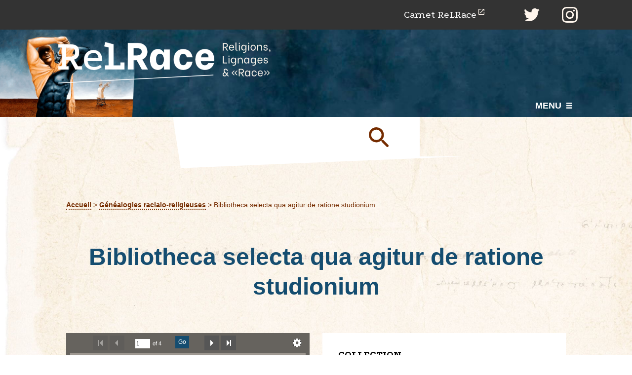

--- FILE ---
content_type: text/html; charset=utf-8
request_url: https://relrace.univ-lemans.fr/items/show/325
body_size: 9006
content:
<!DOCTYPE html>
<html lang="fr">
<head>
	<meta charset="utf-8">
	<meta name="viewport" content="width=device-width, initial-scale=1">
		<meta name="author" content="ANR ReLRace" />
			<meta name="copyright" content="Le Mans Université - 2025" />
			<meta name="description" content="omeka relrace" />
			<title>Bibliotheca selecta qua agitur de ratione studionium &middot; ReLRace</title>
	<link rel="stylesheet" href="https://cdnjs.cloudflare.com/ajax/libs/font-awesome/6.0.0/css/all.min.css">
	<link rel="manifest" href="/themes/relrace/images/icons/manifest.webmanifest">
	<link rel="icon" href="/themes/relrace/images/icons/favicon.ico" sizes="any">
	<link rel="icon" href="/themes/relrace/images/icons/icon.svg" type="image/svg+xml">
	<link rel="apple-touch-icon" href="/themes/relrace/images/icons/apple-touch-icon.png">
	<link rel="alternate" type="application/rss+xml" title="Flux RSS Omeka" href="/items/browse?output=rss2" /><link rel="alternate" type="application/atom+xml" title="Flux Atom Omeka" href="/items/browse?output=atom" />
	<!-- Plugin Stuff -->

	

	<!-- Stylesheets -->
	<link href="/application/views/scripts/css/public.css?v=3.2-dev4" media="screen" rel="stylesheet" type="text/css" >
<link href="/plugins/Geolocation/views/shared/javascripts/leaflet/leaflet.css?v=3.2" media="" rel="stylesheet" type="text/css" >
<link href="/plugins/Geolocation/views/shared/css/geolocation-marker.css?v=3.2" media="" rel="stylesheet" type="text/css" >
<link href="/plugins/Geolocation/views/shared/javascripts/leaflet-markercluster/MarkerCluster.css?v=3.2" media="" rel="stylesheet" type="text/css" >
<link href="/plugins/Geolocation/views/shared/javascripts/leaflet-markercluster/MarkerCluster.Default.css?v=3.2" media="" rel="stylesheet" type="text/css" >
<link href="/plugins/ShortcodeCarousel/views/public/css/jcarousel.responsive.css?v=3.2-dev4" media="all" rel="stylesheet" type="text/css" >
<link href="/plugins/Blogger/views/shared/css/blogger.css?v=3.2-dev4" media="all" rel="stylesheet" type="text/css" >
<link href="/plugins/Html5Media/views/shared/mediaelement/mediaelementplayer-legacy.min.css?v=2.8.1" media="all" rel="stylesheet" type="text/css" >
<link href="/plugins/Html5Media/views/shared/css/html5media.css?v=2.8.1" media="all" rel="stylesheet" type="text/css" >
<link href="/application/views/scripts/css/iconfonts.css?v=3.2-dev4" media="all" rel="stylesheet" type="text/css" >
<link href="/themes/relrace/css/splide/splide.min.css?v=3.2-dev4" media="all" rel="stylesheet" type="text/css" >
<link href="/themes/relrace/css/style.css?v=3.2-dev4" media="all" rel="stylesheet" type="text/css" >
<link href="//fonts.googleapis.com/css2?family=Be+Vietnam+Pro:wght@700;800&amp;family=Podkova:wght@400;700;800&amp;display=swap" media="all" rel="stylesheet" type="text/css" >
		<style>

		/*#collection-items .item img,
		.browse .item-img,
		.browse .image,
		.browse #content .item img,
		.browse .item #content img,
		.browse .image img,
		#home .image img {
			height: auto;
		}*/
	</style>
	<!-- JavaScripts -->
	<script type="text/javascript" src="//ajax.googleapis.com/ajax/libs/jquery/3.6.0/jquery.min.js"></script>
<script type="text/javascript">
    //<!--
    window.jQuery || document.write("<script type=\"text\/javascript\" src=\"\/application\/views\/scripts\/javascripts\/vendor\/jquery.js?v=3.2-dev4\" charset=\"utf-8\"><\/script>")    //-->
</script>
<script type="text/javascript" src="//ajax.googleapis.com/ajax/libs/jqueryui/1.12.1/jquery-ui.min.js"></script>
<script type="text/javascript">
    //<!--
    window.jQuery.ui || document.write("<script type=\"text\/javascript\" src=\"\/application\/views\/scripts\/javascripts\/vendor\/jquery-ui.js?v=3.2-dev4\" charset=\"utf-8\"><\/script>")    //-->
</script>
<script type="text/javascript" src="/application/views/scripts/javascripts/vendor/jquery.ui.touch-punch.js"></script>
<script type="text/javascript">
    //<!--
    jQuery.noConflict();    //-->
</script>
<script type="text/javascript" src="/plugins/Geolocation/views/shared/javascripts/leaflet/leaflet.js?v=3.2"></script>
<script type="text/javascript" src="/plugins/Geolocation/views/shared/javascripts/leaflet/leaflet-providers.js?v=3.2"></script>
<script type="text/javascript" src="/plugins/Geolocation/views/shared/javascripts/map.js?v=3.2"></script>
<script type="text/javascript" src="/plugins/Geolocation/views/shared/javascripts/leaflet-markercluster/leaflet.markercluster.js?v=3.2"></script>
<script type="text/javascript" src="/plugins/ShortcodeCarousel/views/public/javascripts/jcarousel.responsive.js?v=3.2-dev4"></script>
<script type="text/javascript" src="/plugins/ShortcodeCarousel/views/public/javascripts/jquery.jcarousel.min.js?v=3.2-dev4"></script>
<script type="text/javascript">
    //<!--
    mejsL10n = {"language":"fr","strings":{"mejs.download-file":"T\u00e9l\u00e9charger le fichier","mejs.play":"Lecture","mejs.pause":"Pause","mejs.mute-toggle":"Mode muet","mejs.fullscreen":"Plein-\u00e9cran","mejs.captions-subtitles":"L\u00e9gendes\/Sous-titres","mejs.none":"Aucun","mejs.fullscreen-off":"Fermer le plein-\u00e9cran","mejs.fullscreen-on":"Mode plein-\u00e9cran","mejs.unmute":"Sonore","mejs.mute":"Muet","mejs.download-video":"T\u00e9l\u00e9charger la vid\u00e9o","mejs.close":"Fermer"}};    //-->
</script>
<script type="text/javascript" src="/plugins/Html5Media/views/shared/mediaelement/mediaelement-and-player.min.js?v=2.8.1"></script>
<script type="text/javascript" src="/themes/relrace/javascripts/vendor/modernizr.js?v=3.2-dev4"></script>
<!--[if (gte IE 6)&(lte IE 8)]><script type="text/javascript" src="/application/views/scripts/javascripts/vendor/selectivizr.js?v=3.2-dev4"></script><![endif]-->
<script type="text/javascript" src="/application/views/scripts/javascripts/vendor/respond.js?v=3.2-dev4"></script>
<script type="text/javascript" src="/application/views/scripts/javascripts/vendor/jquery-accessibleMegaMenu.js?v=3.2-dev4"></script>
<script type="text/javascript" src="/application/views/scripts/javascripts/globals.js?v=3.2-dev4"></script>
<script type="text/javascript" src="/themes/relrace/javascripts/default.js?v=3.2-dev4"></script>
<script type="text/javascript" src="/themes/relrace/javascripts/vendor/splide/splide.js?v=3.2-dev4"></script>	<!-- Matomo -->
	<script>
	  var _paq = window._paq = window._paq || [];
	  /* tracker methods like "setCustomDimension" should be called before "trackPageView" */
	  _paq.push(['trackPageView']);
	  _paq.push(['enableLinkTracking']);
	  (function() {
		var u="https://statistiques-web.univ-lemans.fr/";
		_paq.push(['setTrackerUrl', u+'matomo.php']);
		_paq.push(['setSiteId', '72']);
		var d=document, g=d.createElement('script'), s=d.getElementsByTagName('script')[0];
		g.async=true; g.src=u+'matomo.js'; s.parentNode.insertBefore(g,s);
	  })();
	</script>
	<!-- End Matomo Code -->
</head>
<body class="item show">
	<a href="#content" id="skipnav">Passer au contenu principal</a>
	
		<div class="header-top">
			<div class="wrap">
									<p class="outlink"><a href="https://relrace.hypotheses.org/" target="_blank">Carnet ReLRace</a></p>
				
									<ul class="socials">
													<li><a href="https://twitter.com/race_re"><i class="fab fa-twitter">Twitter</i></a></li>
																			<li><a href="https://www.instagram.com/relrace/"><i class="fab fa-instagram">Instagram</i></a></li>
											</ul>
							</div>
		</div>
		<header role="banner">
			<div class="wrap">
								<div id="site-title"><a href="https://relrace.univ-lemans.fr" ><img src="https://relrace.univ-lemans.fr/files/theme_uploads/8f8a1420a32994640ff2bf0fbfdf3039.png" alt="ReLRace" /></a>
</div>

				<div class="menu-button button">Menu</div>
				<nav id="primary-nav" role="navigation">
					<ul class="navigation">
    <li>
        <a href="/a-propos">Le projet</a>
        <ul>
            <li>
                <a href="/team">L'équipe</a>
            </li>
            <li>
                <a href="/conception">Aspects techniques</a>
            </li>
        </ul>
    </li>
    <li>
        <a href="/items/browse">Consulter</a>
    </li>
    <li>
        <a href="/geolocation/map/browse">Sur la carte</a>
    </li>
    <li>
        <a href="/exhibits">Expositions virtuelles</a>
    </li>
</ul>				</nav>
			</div>
			<div class="home-search">
				<div class="wrap">
					<div class="home-search__container" role="search">
						<form id="search-form" name="search-form" action="/search" aria-label="Recherche" method="get">    <input type="text" placeholder="Recherche simple" name="query" id="query" value="" title="Recherche">            <input type="hidden" name="query_type" value="keyword" id="query_type">                <input type="hidden" name="record_types[]" value="Item" id="record_types">                <input type="hidden" name="record_types[]" value="Collection" id="record_types">                <button name="submit_search" id="submit_search" type="submit" value="Soumettre">Soumettre</button></form>
					</div>
					<div class="home-search__links">
						<ul>
							<li><a href="/items/search">Recherche avancée <span>par titre, par auteur, etc.</span></a></li>
							<li><a href="/collections/browse">Parcourir <span>les collections</span></a></li>
							<li><a href="/items/browse">Consulter <span>tous les contenus</span></a></li>
						</ul>
					</div>
				</div>
					
			</div>
		</header>

		<main>
			<div class="wrap">

				<div id="search-container" role="search">
										<form id="search-form" name="search-form" action="/search" aria-label="Recherche" method="get">    <input type="text" name="query" id="query" value="" title="Recherche">        <div id="advanced-form">
        <fieldset id="query-types">
            <legend>Recherche utilisant ce type de requête :</legend>
            <label><input type="radio" name="query_type" id="query_type-keyword" value="keyword" checked="checked">Plein texte</label><br>
<label><input type="radio" name="query_type" id="query_type-boolean" value="boolean">Booléen</label><br>
<label><input type="radio" name="query_type" id="query_type-exact_match" value="exact_match">Correspondance exacte</label>        </fieldset>
                <fieldset id="record-types">
            <legend> Recherche seulement sur ces types d'enregistrements :</legend>
                        <input type="checkbox" name="record_types[]" id="record_types-Item" value="Item" checked="checked"> <label for="record_types-Item">Contenu</label><br>
                        <input type="checkbox" name="record_types[]" id="record_types-Collection" value="Collection" checked="checked"> <label for="record_types-Collection">Collection</label><br>
                    </fieldset>
                <p class="button--container"><a class="button" href="/items/search">Recherche avancée (contenus seulement)</a></p>
    </div>
        <button name="submit_search" id="submit_search" type="submit" value="Soumettre">Soumettre</button></form>
									</div>

				<div id="main-content" role="main" tabindex="-1">
					

<div class="breadcrumb"><div class="wrap"><p id="simple-pages-breadcrumbs"><a href="https://relrace.univ-lemans.fr" >Accueil</a>
 > <a href="/collections/show/2">Généalogies racialo-religieuses</a> > <span>Bibliotheca selecta qua agitur de ratione studionium</span></p></div></div>

<div class="wrap"><h1>Bibliotheca selecta qua agitur de ratione studionium</h1></div>

<div class="wrap item-contents">
	<!-- affichage Lecteur -->   
	<div id="item-viewer">

		<link rel="stylesheet" property="stylesheet" href="/plugins/UniversalViewer/views/shared/javascripts/uv/uv.css"><link rel="stylesheet" property="stylesheet" href="/plugins/UniversalViewer/views/shared/css/universal-viewer.css?v=3.2-dev4"><script type="text/javascript" src="/plugins/UniversalViewer/views/shared/javascripts/uv/lib/offline.js"></script><script type="text/javascript" src="/plugins/UniversalViewer/views/shared/javascripts/uv/helpers.js"></script><script type="text/javascript" src="/plugins/UniversalViewer/views/shared/javascripts/uv/uv.js"></script>
<div id="uv-1" class="universal-viewer viewer"></div>
<script type="text/javascript">
var uvElement;
window.addEventListener('uvLoaded', function (e) {

    uvElement = createUV('#uv-1', {
    "id": "uv-1",
    "root": "/plugins/UniversalViewer/views/shared/javascripts/uv/",
    "iiifResourceUri": "https://relrace.univ-lemans.fr/iiif/325/manifest",
    "configUri": "/themes/relrace/universal-viewer/config.json",
    "embedded": true,
    "locales": [
        {
            "name": "en-GB",
            "label": "English"
        }
    ]
}, new UV.URLDataProvider());
    /*
    uvElement.on("created", function(obj) {
        console.log('parsed metadata', uvElement.extension.helper.manifest.getMetadata());
        console.log('raw jsonld', uvElement.extension.helper.manifest.__jsonld);
    });
    */
}, false);
</script>

					<div class="item__rights">
				<strong class="item__label">Droits : </strong>
				domaine public			</div>
		
		<div class="item-content__block item-content__block--nobg">

							<div class="item__source">
					<strong class="item__label">Source</strong>
					<a href="/items/browse?advanced%5B0%5D%5Belement_id%5D=48&advanced%5B0%5D%5Btype%5D=is+exactly&advanced%5B0%5D%5Bterms%5D=%3Ca+href%3D%22https%3A%2F%2Fbooks.google.fr%2Fbooks%3Fid%3DMNE7pyZ6nLwC%26amp%3Bprintsec%3Dfrontcover%26amp%3Bhl%3Dfr%23v%3Donepage%26amp%3Bq%26amp%3Bf%3Dfalse%22%3EGoogle+Books%3C%2Fa%3E"><a href="https://books.google.fr/books?id=MNE7pyZ6nLwC&amp;printsec=frontcover&amp;hl=fr#v=onepage&amp;q&amp;f=false">Google Books</a></a>				</div>
			
							<div class="item__relation">
					<strong class="item__label">Relation</strong>
					<a href="/items/browse?advanced%5B0%5D%5Belement_id%5D=46&advanced%5B0%5D%5Btype%5D=is+exactly&advanced%5B0%5D%5Bterms%5D=%3Ca+href%3D%22http%3A%2F%2Fark.bnf.fr%2Fark%3A%2F12148%2Fcb311394117%22%3EBNF%3C%2Fa%3E"><a href="http://ark.bnf.fr/ark:/12148/cb311394117">BNF</a></a>				</div>
			
			<!-- The following prints a citation for this item. -->
			<div class="item__citation">
				<strong class="item__label">Citer ce document</strong>
				<div>Possevino, Antonio &#8220;Bibliotheca selecta qua agitur de ratione studionium&#8221;,<i> RelRace</i>, item cr&eacute;&eacute; par Vincent Vilmain, dernier acc&egrave;s le 25 Jan. 2026.</div>
			</div>

							<div class="item__contributor">
					<strong class="item__label">Contributeur</strong>
					<a href="/items/browse?advanced%5B0%5D%5Belement_id%5D=37&advanced%5B0%5D%5Btype%5D=is+exactly&advanced%5B0%5D%5Bterms%5D=Vincent+Vilmain">Vincent Vilmain</a>				</div>
			
		</div>
	</div>


	<div class="item-content">

		<div class="item-content__block item-content__block--bg">

			<!-- If the item belongs to a collection, the following creates a link to that collection. -->
							<div class="item__collection">
					<strong class="item__label">Collection</strong>
					<div><a href="/collections/show/2">Généalogies racialo-religieuses</a></div>
				</div>
			
							<div class="item__subject">
					<strong class="item__label">Sujet</strong>
					La faute de Cham cause de la couleur de peau et du statut de sa descendance 
				</div>
			
		</div>

		<!-- The following prints a list of all tags associated with the item -->
					<div class="item-content__block item-content__block--bg">
				<div class="item__tags">
					<strong class="item__label">Mots-clés</strong>
					<div><a href="/items/browse?tags=Cham+%28personnage+biblique%29+%E2%80%93+mal%C3%A9diction" rel="tag">Cham (personnage biblique) – malédiction</a>, <a href="/items/browse?tags=couleur" rel="tag">couleur</a>, <a href="/items/browse?tags=esclavage" rel="tag">esclavage</a>, <a href="/items/browse?tags=G%C3%A9n%C3%A9brard" rel="tag">Génébrard</a></div>
				</div>
			</div>
		


		<!-- affichage Description document -->
					<div class="item-content__block item-content__block--bg">
				<div class="item__description">
					<strong class="item__label">Description</strong>
					Le jésuite italien et ancien légat pontifical Antonio Possevino, opère la jonction entre la malédiction de la couleur et celle de l&#039;esclavage à partir de la lecture de Génébrard.				</div>
			</div>
		

		<div class="item-content__block item-content__block--bg grid-block">

							<div class="item__creator">
					<strong class="item__label">Auteur</strong>
					Antonio Possevino				</div>
			
							<div class="item__date">
					<strong class="item__label">Date</strong>
					<a href="/items/browse?advanced%5B0%5D%5Belement_id%5D=40&advanced%5B0%5D%5Btype%5D=is+exactly&advanced%5B0%5D%5Bterms%5D=1593">1593</a>				</div>
			
							<div class="item__publisher">
					<strong class="item__label">Éditeur</strong>
					Rome, Typographia Apostolica Vaticana				</div>
			
							<div class="item__language">
					<strong class="item__label">Langue</strong>
					<a href="/items/browse?advanced%5B0%5D%5Belement_id%5D=44&advanced%5B0%5D%5Btype%5D=is+exactly&advanced%5B0%5D%5Bterms%5D=la">la</a>				</div>
			
		</div>



	</div>
</div><!-- .wrap -->



<div class="wrap"><div id='geolocation'><h2>Géolocalisation</h2><div id="item-map-325" class="map geolocation-map" style="width: ; height: 300px"></div><script type='text/javascript'>var itemMap325;OmekaMapSingle = new OmekaMapSingle("item-map-325", {"latitude":41.8933203,"longitude":12.4829321,"zoomLevel":5,"show":true}, {"basemap":"Esri.WorldStreetMap","cluster":true}); </script></div><span class="Z3988" title="ctx_ver=Z39.88-2004&amp;rft_val_fmt=info%3Aofi%2Ffmt%3Akev%3Amtx%3Adc&amp;rfr_id=info%3Asid%2Fomeka.org%3Agenerator&amp;rft.creator=Antonio+Possevino&amp;rft.subject=La+faute+de+Cham+cause+de+la+couleur+de+peau+et+du+statut+de+sa+descendance&amp;rft.publisher=Rome%2C+Typographia+Apostolica+Vaticana&amp;rft.contributor=Vincent+Vilmain&amp;rft.date=1593&amp;rft.format=texte+imprim%C3%A9&amp;rft.source=Google+Books&amp;rft.language=la&amp;rft.rights=domaine+public&amp;rft.relation=BNF&amp;rft.title=Bibliotheca+selecta+qua+agitur+de+ratione+studionium&amp;rft.description=Le+j%C3%A9suite+italien+et+ancien+l%C3%A9gat+pontifical+Antonio+Possevino%2C+op%C3%A8re+la+jonction+entre+la+mal%C3%A9diction+de+la+couleur+et+celle+de+l%27esclavage+%C3%A0+partir+de+la+lecture+de+G%C3%A9n%C3%A9brard.&amp;rft.type=Texte&amp;rft.identifier=https%3A%2F%2Frelrace.univ-lemans.fr%2Fitems%2Fshow%2F325"></span></div>


<!-- Scripto Transcription -->
	<div class="item-transcription">
		<div class="wrap wrap-xs">
			<h2 class="item-transcription__title">Transcription</h2>
			<div class="item-transcription__content show-hide-text wrapper">
				<a  id="show-more" class="show-less button" href="#show-less">Voir moins</a>
				<a  id="show-less" class="show-more button" href="#show-more">Voir plus</a>
				<div class="short-text">Certains croient (ainsi que le rapporte Génébrard) en prêtant foi à la tradition juive que de son père blanc Cham (aussi blanc que ne l’étaient ses frères Sem et Japhet) Kush (ou du moins sa postérité) est né avec une couleur sombre comme preuve du crime de son père en plus de la calamité de la servitude. Si les peuples d’Arabie (…) qui descendent de Kush sont, en partie éteints, en partie encore sous le joug, les peuples d’Afrique sont eux tous toujours sous le sceau d’une perpétuelle servitude au profit des Asiatiques et des Européens</span></div>
			</div>
		</div>			
	</div>



<!-- <nav>
	<ul class="item-pagination navigation">
		<li id="previous-item" class="previous"><a href="/items/show/324">&larr; Contenu précédent</a></li>
		<li id="next-item" class="next"><a href="/items/show/326">Contenu suivant &rarr;</a></li>
	</ul>
</nav> -->


<!-- <div style="font-size: 0.75em; color: #777; font-style: italic; border-left: #77777722 solid 16px; padding-left: 16px;">

	 -->

	<!-- The following returns all of the files associated with an item. -->
	<!-- 	<div id="itemfiles">
		<strong class="item__label"></strong>
		<div class="element-text"></div>
	</div>
	 -->

	<!-- Available output formats --> 
	<!-- <div id="item-output-formats">
		<h2>Formats de sortie </h2>
		<div class="element-text"></div>
	</div>

	</div> -->


			</div><!-- end content -->

		</div><!-- end wrap -->
	</main><!-- end main -->

	<footer role="contentinfo">
		<div class="wrap">
			<div class="footer-logo">
				<a href="https://relrace.univ-lemans.fr" ><img src="https://relrace.univ-lemans.fr/files/theme_uploads/8f8a1420a32994640ff2bf0fbfdf3039.png" alt="ReLRace" /></a>
									<p>Le Mans Université - 2025</p>
							</div>

			<div class="footer-text">
				<ul>
<li><a href="/contact">Contact</a></li>
<li><a href="/rights">Mentions légales</a></li>
<li><a href="/politique-confidentialite">Politique de confidentialité</a></li>
</ul>			</div>

			<div class="footer-partners">
				<ul>
					
						<li class="partner-logo">
							<img src="/files/theme_uploads/f4edfff2f014244f740d41829901da5f.png" alt="">						</li>

						
						<li class="partner-logo">
							<img src="/files/theme_uploads/9d0477ac6541e226d91fc54b9543f10b.png" alt="">						</li>

						
						<li class="partner-logo">
							<img src="/files/theme_uploads/c45506209ace87c34e12d9af6a148047.png" alt="">						</li>

										</ul>

									<p class="footer-partners__link"><a href="/partenaires">Tous les partenaires</a></p>
							</div>

			
		</div>
	</footer><!-- end footer -->

	<script type="text/javascript">
	jQuery(document).ready(function () {
		Omeka.showAdvancedForm();
		Omeka.skipNav();
		Omeka.megaMenu('.no-touchevents #primary-nav');
		ThanksRoy.mobileMenu();
	});
	</script>

</body>
</html>



--- FILE ---
content_type: text/css
request_url: https://relrace.univ-lemans.fr/plugins/Blogger/views/shared/css/blogger.css?v=3.2-dev4
body_size: 156
content:
.blogger ul.posts {
    padding-left: 0px;
}

.blogger .post {
    list-style: none;
}

.blogger .post {
    font-size: large;
}

.blogger .post:not(:first-of-type) {
    margin-top: 1em;
}

.blogger .post:not(:last-of-type) {
    border-bottom: 1px solid #CCC;
}

.blogger .more-wrapper {
    width: 100%;
    text-align: center;
    margin-bottom: 1em;
}

.blogger a.more {
    padding: 1em;
    border-radius: 2px;
    background-color: #990000;
    color: white;
}
